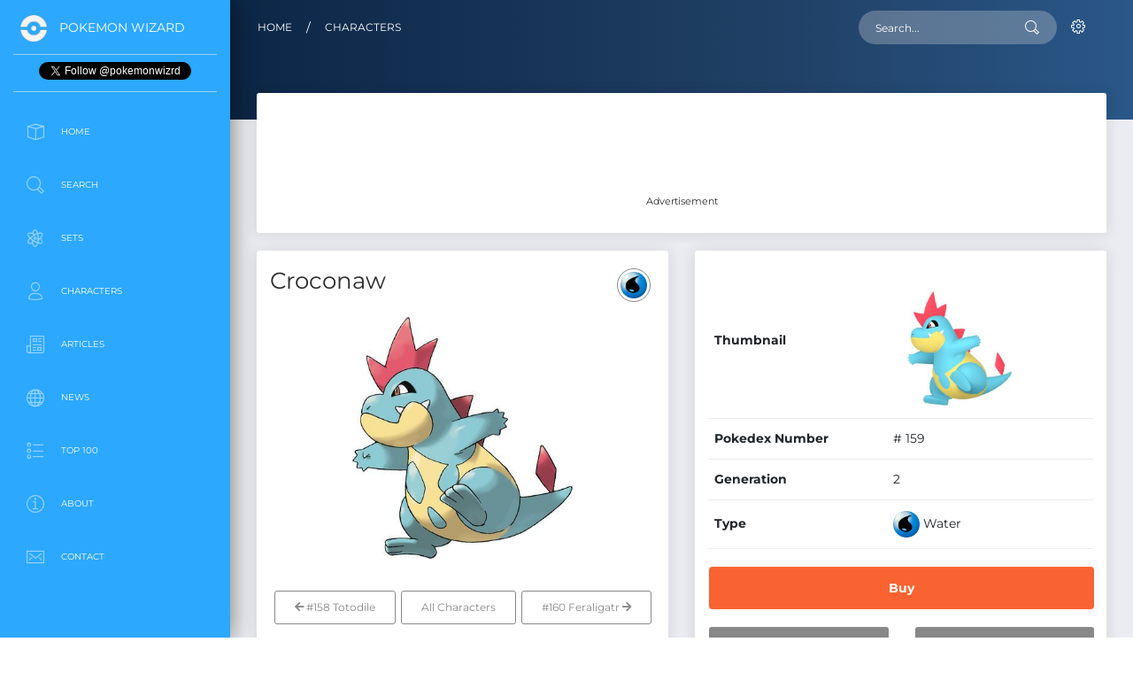

--- FILE ---
content_type: text/html; charset=UTF-8
request_url: https://www.pokemonwizard.com/characters/159/croconaw
body_size: 11916
content:
<!DOCTYPE html>
<html lang="en">

<head>
  <meta charset="utf-8" />
  <link rel="apple-touch-icon" sizes="76x76" href="/assets/img/apple-icon.png">
  <link rel="icon" type="image/png" href="/assets/img/favicon.png">
  <meta http-equiv="X-UA-Compatible" content="IE=edge,chrome=1" />
  <title>
    Croconaw - Pokemon Card Prices & Trends
  </title>
  <meta content='width=device-width, initial-scale=1.0, maximum-scale=1.0, user-scalable=0, shrink-to-fit=no' name='viewport' />
  <meta name="csrf-token" content="WWyBm5cnskR6tgX3k0g9XCaUkQrwWgCshBqKwmOL" />

  <!--     Fonts and icons     -->
<style type="text/css">@font-face {font-family:Montserrat;font-style:normal;font-weight:400;src:url(/cf-fonts/s/montserrat/5.0.16/cyrillic-ext/400/normal.woff2);unicode-range:U+0460-052F,U+1C80-1C88,U+20B4,U+2DE0-2DFF,U+A640-A69F,U+FE2E-FE2F;font-display:swap;}@font-face {font-family:Montserrat;font-style:normal;font-weight:400;src:url(/cf-fonts/s/montserrat/5.0.16/cyrillic/400/normal.woff2);unicode-range:U+0301,U+0400-045F,U+0490-0491,U+04B0-04B1,U+2116;font-display:swap;}@font-face {font-family:Montserrat;font-style:normal;font-weight:400;src:url(/cf-fonts/s/montserrat/5.0.16/latin-ext/400/normal.woff2);unicode-range:U+0100-02AF,U+0304,U+0308,U+0329,U+1E00-1E9F,U+1EF2-1EFF,U+2020,U+20A0-20AB,U+20AD-20CF,U+2113,U+2C60-2C7F,U+A720-A7FF;font-display:swap;}@font-face {font-family:Montserrat;font-style:normal;font-weight:400;src:url(/cf-fonts/s/montserrat/5.0.16/latin/400/normal.woff2);unicode-range:U+0000-00FF,U+0131,U+0152-0153,U+02BB-02BC,U+02C6,U+02DA,U+02DC,U+0304,U+0308,U+0329,U+2000-206F,U+2074,U+20AC,U+2122,U+2191,U+2193,U+2212,U+2215,U+FEFF,U+FFFD;font-display:swap;}@font-face {font-family:Montserrat;font-style:normal;font-weight:400;src:url(/cf-fonts/s/montserrat/5.0.16/vietnamese/400/normal.woff2);unicode-range:U+0102-0103,U+0110-0111,U+0128-0129,U+0168-0169,U+01A0-01A1,U+01AF-01B0,U+0300-0301,U+0303-0304,U+0308-0309,U+0323,U+0329,U+1EA0-1EF9,U+20AB;font-display:swap;}@font-face {font-family:Montserrat;font-style:normal;font-weight:700;src:url(/cf-fonts/s/montserrat/5.0.16/latin-ext/700/normal.woff2);unicode-range:U+0100-02AF,U+0304,U+0308,U+0329,U+1E00-1E9F,U+1EF2-1EFF,U+2020,U+20A0-20AB,U+20AD-20CF,U+2113,U+2C60-2C7F,U+A720-A7FF;font-display:swap;}@font-face {font-family:Montserrat;font-style:normal;font-weight:700;src:url(/cf-fonts/s/montserrat/5.0.16/cyrillic/700/normal.woff2);unicode-range:U+0301,U+0400-045F,U+0490-0491,U+04B0-04B1,U+2116;font-display:swap;}@font-face {font-family:Montserrat;font-style:normal;font-weight:700;src:url(/cf-fonts/s/montserrat/5.0.16/cyrillic-ext/700/normal.woff2);unicode-range:U+0460-052F,U+1C80-1C88,U+20B4,U+2DE0-2DFF,U+A640-A69F,U+FE2E-FE2F;font-display:swap;}@font-face {font-family:Montserrat;font-style:normal;font-weight:700;src:url(/cf-fonts/s/montserrat/5.0.16/latin/700/normal.woff2);unicode-range:U+0000-00FF,U+0131,U+0152-0153,U+02BB-02BC,U+02C6,U+02DA,U+02DC,U+0304,U+0308,U+0329,U+2000-206F,U+2074,U+20AC,U+2122,U+2191,U+2193,U+2212,U+2215,U+FEFF,U+FFFD;font-display:swap;}@font-face {font-family:Montserrat;font-style:normal;font-weight:700;src:url(/cf-fonts/s/montserrat/5.0.16/vietnamese/700/normal.woff2);unicode-range:U+0102-0103,U+0110-0111,U+0128-0129,U+0168-0169,U+01A0-01A1,U+01AF-01B0,U+0300-0301,U+0303-0304,U+0308-0309,U+0323,U+0329,U+1EA0-1EF9,U+20AB;font-display:swap;}@font-face {font-family:Montserrat;font-style:normal;font-weight:200;src:url(/cf-fonts/s/montserrat/5.0.16/cyrillic/200/normal.woff2);unicode-range:U+0301,U+0400-045F,U+0490-0491,U+04B0-04B1,U+2116;font-display:swap;}@font-face {font-family:Montserrat;font-style:normal;font-weight:200;src:url(/cf-fonts/s/montserrat/5.0.16/latin/200/normal.woff2);unicode-range:U+0000-00FF,U+0131,U+0152-0153,U+02BB-02BC,U+02C6,U+02DA,U+02DC,U+0304,U+0308,U+0329,U+2000-206F,U+2074,U+20AC,U+2122,U+2191,U+2193,U+2212,U+2215,U+FEFF,U+FFFD;font-display:swap;}@font-face {font-family:Montserrat;font-style:normal;font-weight:200;src:url(/cf-fonts/s/montserrat/5.0.16/cyrillic-ext/200/normal.woff2);unicode-range:U+0460-052F,U+1C80-1C88,U+20B4,U+2DE0-2DFF,U+A640-A69F,U+FE2E-FE2F;font-display:swap;}@font-face {font-family:Montserrat;font-style:normal;font-weight:200;src:url(/cf-fonts/s/montserrat/5.0.16/latin-ext/200/normal.woff2);unicode-range:U+0100-02AF,U+0304,U+0308,U+0329,U+1E00-1E9F,U+1EF2-1EFF,U+2020,U+20A0-20AB,U+20AD-20CF,U+2113,U+2C60-2C7F,U+A720-A7FF;font-display:swap;}@font-face {font-family:Montserrat;font-style:normal;font-weight:200;src:url(/cf-fonts/s/montserrat/5.0.16/vietnamese/200/normal.woff2);unicode-range:U+0102-0103,U+0110-0111,U+0128-0129,U+0168-0169,U+01A0-01A1,U+01AF-01B0,U+0300-0301,U+0303-0304,U+0308-0309,U+0323,U+0329,U+1EA0-1EF9,U+20AB;font-display:swap;}</style>
<link rel="stylesheet" href="https://use.fontawesome.com/releases/v5.7.1/css/all.css" integrity="sha384-fnmOCqbTlWIlj8LyTjo7mOUStjsKC4pOpQbqyi7RrhN7udi9RwhKkMHpvLbHG9Sr" crossorigin="anonymous">
<!-- CSS Files -->
<link href="/assets/css/bootstrap.min.css" rel="stylesheet" />
<link href="/assets/css/bootstrap-custom.css" rel="stylesheet" />
<link href="/assets/css/now-ui-dashboard.css?v=1.5.0" rel="stylesheet" />
<link rel="stylesheet" type="text/css" href="https://cdn.datatables.net/v/bs4/dt-1.10.24/b-1.7.0/b-colvis-1.7.0/r-2.2.7/datatables.min.css"/>
<link href="/assets/js/plugins/rateit/rateit.css" rel="stylesheet" />

<style>
html {
  scroll-behavior: smooth;
  scrollbar-gutter: stable;
}
.border-heart{
  color: red;
  font-size: 21px;
}
.selected-heart{
  color: red;
  font-size: 22px;
}
ul.dtr-details {
  list-style: none;
}
th.sorting h6 {
  font-size: 1.00em;
}
h2, .h2-header {
    font-size: 1.25em;
    margin-bottom: 10px;
}
.h2-card-title {
    font-size: 1.75em;
    margin-bottom: 10px;
}
.h2-news {
    font-size: .85em;
    margin-bottom:5px;
}
h3, .h3-card-title {
    font-size: 1.75em;
    margin-bottom: 10px;
}
h3, .h3-link {
    font-size: 14px;
    margin-bottom: 10px;
}
h1, .h1-header {
    font-size: 1.85em;
    line-height: 1.15;
    margin-bottom: 10px;
}
.carousel-caption {
    background: rgba(66, 66, 66, 0.7);};
}
.btn-primary, .btn-primary:hover, .btn-primary:active, .btn-primary:visited {
    background-color: #007bff;
}
.mobile-sticky {
    background-color: #ffffff;
}
.inline-ad {
    margin: 0px;
}
.pagination {
  justify-content: center;
}

.font-icon-character-detail {
  text-align: center;
  padding: 0px 0 5px;
  border: 1px solid #e5e5e5;
  border-radius: 0.1875rem;
  margin: 5px 0;
  min-height: 168px;
}

.font-icon-character-detail p {
  margin: 0px auto 0px;
}

.all-icons .font-icon-search-detail {
  text-align: center;
  padding: 0px 0 5px;
  border: 1px solid #e5e5e5;
  border-radius: 0.1875rem;
  margin: 5px 0;
  min-height: 168px;
}
.font-icon-search-detail p {
  margin: 0px auto 0px;
}
.table-responsive {
  overflow-x: hidden;
}
</style>

<!-- Global site tag (gtag.js) - Google Analytics - GA4  -->
<script async src="https://www.googletagmanager.com/gtag/js?id=G-M8XPS5X8XB"></script>
<script>
  window.dataLayer = window.dataLayer || [];
  function gtag(){dataLayer.push(arguments);}
  gtag('js', new Date());
  gtag('config', 'G-M8XPS5X8XB');
</script>

<!-- Google Analytics -->
<script>
window.ga=window.ga||function(){(ga.q=ga.q||[]).push(arguments)};ga.l=+new Date;
ga('create', 'UA-190513260-1', 'auto');
ga('send', 'pageview');
</script>
<script async src='https://www.google-analytics.com/analytics.js'></script>
<!-- End Google Analytics -->

<!-- Clarity -->
<script type="text/javascript">
  (function(c,l,a,r,i,t,y){
      c[a]=c[a]||function(){(c[a].q=c[a].q||[]).push(arguments)};
      t=l.createElement(r);t.async=1;t.src="https://www.clarity.ms/tag/"+i;
      y=l.getElementsByTagName(r)[0];y.parentNode.insertBefore(t,y);
  })(window, document, "clarity", "script", "bsp5tuljmi");
</script>

<script type='text/javascript' src='https://platform-api.sharethis.com/js/sharethis.js#property=681b5bcaeb2dda0012da54fa&product=sop' async='async'></script>
<script async src="https://pagead2.googlesyndication.com/pagead/js/adsbygoogle.js?client=ca-pub-1924395646313068" crossorigin="anonymous"></script>


  <!-- META -->
  <meta name="description" content="Free prices and trends for Croconaw Pokemon cards. A guide to the most and least valuable cards and trends, updated hourly.">
  
  <!-- META OG & TWITTER -->
  <meta property="og:title" content="Croconaw - Pokemon Card Prices & Trends">
  <meta property="og:description" content="Free prices and trends for Croconaw Pokemon cards. A guide to the most and least valuable cards and trends, updated hourly."> 
  <meta property="og:site_name" content="Pokemon Wizard">
  <meta property="og:locale" content="en_US">
  <meta property="og:type" content="website">
  <meta property="og:url" content="https://www.pokemonwizard.com/characters/159/croconaw">
  <meta property="og:image" content="https://www.pokemonwizard.com/uploads/images/characters/croconaw.jpg"> 
  <meta name="twitter:card" content="summary_large_image">
  <meta name="twitter:title" content="Croconaw - Pokemon Card Prices & Trends">
  <meta name="twitter:description" content="Free prices and trends for Croconaw Pokemon cards. A guide to the most and least valuable cards and trends, updated hourly.">
  <meta name="twitter:image" content="https://www.pokemonwizard.com/uploads/images/characters/croconaw.jpg">
  <meta name="twitter:site" content="@PokemonWizrd">

  <link rel="canonical" href="https://www.pokemonwizard.com/characters/159/croconaw"/>

</head>

<body class="">
  <div class="wrapper ">
    
    <div class="sidebar" data-color="blue">
  <div class="logo">
    <a href="/" class="simple-text logo-mini">
      <img src="/assets/pokeball-icon-white-transparent.png" width="30" height="30" style="max-width: 30px;" alt="Pokeball Image">
    </a>
    <a href="/" class="simple-text logo-normal">
      Pokemon Wizard
    </a>
  </div>
  <div class="logo text-center">
    <a href="https://twitter.com/pokemonwizrd?ref_src=footer" class="twitter-follow-button" data-show-count="false">Follow @pokemonwizrd</a><script async src="https://platform.twitter.com/widgets.js" charset="utf-8"></script>
  </div>  
  <div class="sidebar-wrapper" id="sidebar-wrapper">
    <ul class="nav">
      <li class="">
        <a href="/">
          <i class="now-ui-icons design_app"></i>
          <p>Home</p>
        </a>
      </li>
      <li class="">
        <a href="/search">
          <i class="now-ui-icons ui-1_zoom-bold"></i>
          <p>Search</p>
        </a>
      </li>
      <li class="">
        <a href="/sets">
          <i class="now-ui-icons education_atom"></i>
          <p>Sets</p>
        </a>
      </li>
      <!-- 
      <li class="">
        <a href="/products">
          <i class="now-ui-icons objects_planet"></i>
          <p>Products</p>
        </a>
      </li> -->
      <li class="">
        <a href="/characters">
        <i class="now-ui-icons users_single-02"></i>
          <p>Characters</p>
        </a>
      </li>
      <li class="">
        <a href="/articles">
          <i class="now-ui-icons education_paper"></i>
          <p>Articles</p>
        </a>
      </li>
      <li class="">
        <a href="/news">
          <i class="now-ui-icons objects_globe"></i>
          <p>News</p>
        </a>
      </li>
      <li class="">
        <a href="/top-100">
          <i class="now-ui-icons design_bullet-list-67"></i>
          <p>Top 100</p>
        </a>
      </li>
      <!-- 
      <li class="">
        <a href="/coming-soon">
          <i class="now-ui-icons objects_spaceship"></i>
          <p>Coming Soon</p>
        </a>
      </li> -->
      <li class="">
        <a href="/about">
          <i class="now-ui-icons travel_info"></i>
          <p>About</p>
        </a>
      </li>
      <li class="">
        <a href="/contact">
          <i class="now-ui-icons ui-1_email-85"></i>
          <p>Contact</p>
        </a>
      </li>
    </ul>
    <div class="d-none d-sm-block text-center advertisement textad advert w-100" style="margin-top:50px; margin-bottom:0px">
      <!-- Desktop|Sidebar|Banner|1 -->
      <ins class="adsbygoogle"
          style="display:inline-block;width:200px;height:200px"
          data-ad-client="ca-pub-1924395646313068"
          data-ad-slot="3679841661"></ins>
      <script>
          (adsbygoogle = window.adsbygoogle || []).push({});
      </script>
    </div>
  </div>
</div>
    <div class="main-panel" id="main-panel">
      
      <!-- Navbar -->
 <nav class="navbar navbar-expand-lg navbar-transparent  bg-primary  navbar-absolute">
    <div class="container-fluid">
      <div class="navbar-wrapper">
        <div class="navbar-toggle">
          <button type="button" class="navbar-toggler">
            <span class="navbar-toggler-bar bar1"></span>
            <span class="navbar-toggler-bar bar2"></span>
            <span class="navbar-toggler-bar bar3"></span>
          </button>
        </div>
      </div>
            <a class="navbar-brand" href="/">Home</a><div class="mr-3">/</div><a class="navbar-brand" href="/characters">Characters</a>
            <button class="navbar-toggler" type="button" data-toggle="collapse" data-target="#navigation" aria-controls="navigation-index" aria-expanded="false" aria-label="Toggle navigation">
        <span class="navbar-toggler-bar navbar-kebab"></span>
        <span class="navbar-toggler-bar navbar-kebab"></span>
        <span class="navbar-toggler-bar navbar-kebab"></span>
      </button>
      <div class="collapse navbar-collapse justify-content-end" id="navigation">
        <form action="/search" method="GET">
          <input type="hidden" name="_token" value="WWyBm5cnskR6tgX3k0g9XCaUkQrwWgCshBqKwmOL">          <div class="input-group no-border">
            <input type="text" name="cards[query]" value="" class="form-control" placeholder="Search..." autocomplete="off">
            <div class="input-group-append">
              <div class="input-group-text">
                <i class="now-ui-icons ui-1_zoom-bold"></i>
              </div>
            </div>
          </div>
        </form>
        <ul class="navbar-nav">
          <li id="nav-logged-in" class="nav-item dropdown" style="display:none;">
            <a onclick="event.preventDefault();" class="nav-link dropdown-toggle" id="navbarDropdownMenuLink" data-toggle="dropdown" aria-haspopup="true" aria-expanded="false">
              <i class="now-ui-icons users_single-02"></i>
              <p>
                <span class="d-lg-none d-md-block">User Actions</span>
              </p>
            </a>
            <div class="dropdown-menu dropdown-menu-right" aria-labelledby="navbarDropdownMenuLink">
              <a class="dropdown-item" href="/collection">My Collection</a>
              <a class="dropdown-item" href="/favorites">Favorites</a>
              <a class="dropdown-item" href="/profile">Profile</a>
              <a class="dropdown-item" href="https://www.pokemonwizard.com/logout">Sign Out</a>
            </div>
          </li>
          <li id="nav-logged-out" class="nav-item">
            <a class="nav-link" href="https://www.pokemonwizard.com/login">
              <i class="now-ui-icons ui-1_settings-gear-63"></i>
              <p>
                <span class="d-lg-none d-md-block">Account</span>
              </p>
            </a>
          </li>
        </ul>
      </div>
    </div>
  </nav>
      <!-- End Navbar -->      
      <div class="panel-header panel-header-sm">
        
      </div>
      <div class="content">
        <div class="row">
          <div class="col-md-12 advertisement textad advert d-none d-sm-block">
            <div class="card card-chart">
              <div class="card-body all-icons text-center">
                <!-- Character|Body|Leaderboard|1 -->
                <ins class="adsbygoogle"
                    style="display:inline-block;width:728px;height:90px"
                    data-ad-client="ca-pub-1924395646313068"
                    data-ad-slot="5050513798"></ins>
                <script>
                    (adsbygoogle = window.adsbygoogle || []).push({});
                </script>
                <p><small>Advertisement</small></p>
              </div>
            </div>
          </div>
          <div class="col-lg-6">
            <div class="card card-chart">
              <div class="card-header">
                <h5 class="card-category"></h5>
                <h1 class="h1-header">Croconaw</h1>
                <div class="dropdown">
                  <button type="button" class="btn btn-round btn-outline-default dropdown-toggle btn-simple btn-icon no-caret">
                                        <img src="/assets/icons/water.png" alt="Water" style="height:30px;width:30px;">
                                      </button>
                </div>
              </div>
              <div class="card-body">
                <div class="row">
                  <div class="col-md-12 text-center">
                    <img src="/uploads/images/characters/croconaw.jpg" height="275" style="max-height:275px;margin-bottom:25px;" alt="Croconaw">
                  </div>
                </div>
                <!--
                <div class="row">
                  <div class="col-md-12 text-center">
                    <div class="rateit" data-rateit-value="" data-rateit-ispreset="true" data-rateit-step="1" id="rating"></div><span style="margin-left:15px"><small>0 Ratings</small></span>
                    <button type="button" class="btn btn-round btn-outline-default dropdown-toggle btn-simple btn-icon no-caret" style="margin-left:50px">
                    <div class="heart"><i class="far fa-heart border-heart" title="Favorite"> </i></div>
                    </button>
                  </div>
                </div>  -->
                <div class="row">
                  <div class="col-md-12 text-center">
                                        <a href="/characters/158/totodile"><button type="button" class="btn btn-outline-default"><i class="fas fa-arrow-left"></i> #158 Totodile </button></a> 
                                        <a href="/characters"><button type="button" class="btn btn-outline-default ">All Characters</button></a> 
                                        <a href="/characters/160/feraligatr"><button type="button" class="btn btn-outline-default ">#160 Feraligatr <i class="fas fa-arrow-right"></i></button></a> 
                                      </div>
                </div>
              </div>
            </div>
          </div>
          <div class="col-lg-6 col-md-6">
            <div class="card card-chart">
              <div class="card-body">
                <div class="table-full-width table-responsive">
                  <table class="table table-borderless">
                    <tbody>
                      <tr>
                        <td><strong>Thumbnail</strong></td>
                        <td><img class="card-img-top img-fluid" style="height:auto;width:auto;max-height:150px;" height="150" src="/uploads/images/characters/croconaw_thumb.png" alt="Croconaw"></td>
                      </tr>
                      <tr>
                        <td><strong>Pokedex Number</strong></td>
                        <td># 159</td>
                      </tr>
                      <tr>
                        <td><strong>Generation</strong></td>
                        <td>2</td>
                      </tr>
                      <tr>
                        <td><strong>Type</strong></td>
                        <td> 
                           
                                                        <img src="/assets/icons/water.png" alt="Water" style="height:30px;width:30px;"> Water&nbsp;
                                                                              </td>
                      </tr>
                    </tbody>
                  </table>
                </div>
                <div class="row">
                  <div class="col-md-12 text-center">
                  <a href="https://tcgplayer.pxf.io/c/4943755/1830156/21018?subId1=character&subId2=buy_button&subId3=main&sharedid=PokemonWizard&u=https%3A%2F%2Fwww.tcgplayer.com%2Fsearch%2Fall%2Fproduct%3Fq%3DCroconaw&partnerpropertyid=5276702" rel="nofollow" target="_blank" onclick="getOutboundLinkWithQuery('https://www.tcgplayer.com/search/all/product?q=Croconaw', 'character', 'buy_button', 'main'); return false;"><button type="button" class="btn btn-primary btn-lg btn-block font-weight-bold">Buy</button></a>
                  </div>
                </div>  
                <div class="row">
                  <div class="col-md-6 w-50 text-center">
                    <a href="/search?cards[query]=Croconaw"><button type="button" class="btn btn-default btn-block font-weight-bold">Search</button></a>
                  </div>
                  <div class="col-md-6 w-50 text-center">
                    <a href="#browse-section"><button type="button" class="btn btn-default btn-block font-weight-bold">Browse</button></a>
                  </div>
                </div>
              </div>
            </div>
          </div>
        </div>
                        <div class="row">
          <div class="col-md-12">
            <div class="card card-chart">
              <div class="card-header">
                <h2 class="h2-card-title">The 10 Most Valuable Croconaw Pokemon Cards?</h2>
                <p>Want to know the best cards to pull for Croconaw. Here are the top 10 trending and chase cards for Croconaw.</p>
              </div>
              <div class="card-body all-icons">
                <div class="row">
                                <div class="col-md-6 d-none d-sm-block">
                  <div class="card card-chart">
                    <div class="card-header ">
                      <h4 class="card-title"></h4>
                      <div class="dropdown">
                        <button type="button" class="btn btn-round btn-outline-default dropdown-toggle btn-simple btn-icon no-caret">
                        <strong>#1</strong>
                        </button>
                      </div>
                    </div>
                    <div class="card-body ">
                      <div class="row text-center text-md-left">
                        <div class="col-md-4 ">
                          <a href="/cards/84497/croconaw"><img onerror="this.onerror=null;this.src='/assets/img/pokemon-wizard-card-default-image.jpg';" data-src="https://www.pokemonwizard.com/uploads/images/cards/1375/84497-croconaw.jpg" alt="Croconaw" class="img-fluid lozad"></a>
                        </div>
                        <div class="col-md-8">
                          <h4>Croconaw</h4><br>
                          <h5>$21.97 
                                                        <span class="text-success">268.01% <i class="fas fa-arrow-up"></i></span>
                                                      </h5>
                          <a href="https://tcgplayer.pxf.io/c/4943755/1830156/21018?subId1=character&subId2=buy_button&subId3=most_valuable_cards&sharedid=PokemonWizard&u=https%3A%2F%2Fstore.tcgplayer.com%2Fpokemon%2Fexpedition%2Fcroconaw&partnerpropertyid=5276702" rel="nofollow" target="_blank" onclick="getOutboundLink('https://store.tcgplayer.com/pokemon/expedition/croconaw', 'character', 'buy_button', 'most_valuable_cards'); return false;"><button type="button" class="btn btn-primary btn-sm font-weight-bold mb-2">Buy</button></a>
                          <a href="/cards/84497/croconaw">
                          <button type="button" class="btn btn-default btn-simple btn-icon btn-sm">
                              <i class="fas fa-eye"></i>
                          </button>
                          </a>
                          <button type="button" data-card-id="84497" data-set-id="1375" data-quantity="1" data-card-name="Croconaw" class="btn btn-default btn-simple btn-icon btn-sm add-to-collection">
                              <i class="fas fa-plus"></i>
                          </button>
                        </div>
                      </div>
                    </div>
                  </div>
                </div>
                                <div class="col-md-6 d-none d-sm-block">
                  <div class="card card-chart">
                    <div class="card-header ">
                      <h4 class="card-title"></h4>
                      <div class="dropdown">
                        <button type="button" class="btn btn-round btn-outline-default dropdown-toggle btn-simple btn-icon no-caret">
                        <strong>#2</strong>
                        </button>
                      </div>
                    </div>
                    <div class="card-body ">
                      <div class="row text-center text-md-left">
                        <div class="col-md-4 ">
                          <a href="/cards/84578/dark-croconaw"><img onerror="this.onerror=null;this.src='/assets/img/pokemon-wizard-card-default-image.jpg';" data-src="https://www.pokemonwizard.com/uploads/images/cards/1444/84578-dark-croconaw.jpg" alt="Dark Croconaw" class="img-fluid lozad"></a>
                        </div>
                        <div class="col-md-8">
                          <h4>Dark Croconaw</h4><br>
                          <h5>$13.39 
                                                        <span class="text-success">41.69% <i class="fas fa-arrow-up"></i></span>
                                                      </h5>
                          <a href="https://tcgplayer.pxf.io/c/4943755/1830156/21018?subId1=character&subId2=buy_button&subId3=most_valuable_cards&sharedid=PokemonWizard&u=https%3A%2F%2Fstore.tcgplayer.com%2Fpokemon%2Fneo-destiny%2Fdark-croconaw&partnerpropertyid=5276702" rel="nofollow" target="_blank" onclick="getOutboundLink('https://store.tcgplayer.com/pokemon/neo-destiny/dark-croconaw', 'character', 'buy_button', 'most_valuable_cards'); return false;"><button type="button" class="btn btn-primary btn-sm font-weight-bold mb-2">Buy</button></a>
                          <a href="/cards/84578/dark-croconaw">
                          <button type="button" class="btn btn-default btn-simple btn-icon btn-sm">
                              <i class="fas fa-eye"></i>
                          </button>
                          </a>
                          <button type="button" data-card-id="84578" data-set-id="1444" data-quantity="1" data-card-name="Dark Croconaw" class="btn btn-default btn-simple btn-icon btn-sm add-to-collection">
                              <i class="fas fa-plus"></i>
                          </button>
                        </div>
                      </div>
                    </div>
                  </div>
                </div>
                                <div class="col-md-12">
                  <table id="charactermostvaluable" class="table table-striped table-bordered" style="width:100%">
                    <thead>
                      <tr>
                        <th></th>
                        <th style="width:5%"></th>
                        <th><h6>Name</h6></th>
                        <th><h6>Set</h6></th>
                        <th><h6>Rarity</h6></th>
                        <th><h6>Price</h6></th>
                        <th><h6>Trend</h6></th>
                        <th style="min-width:110px"></th>
                        <th></th>
                      </tr>
                    </thead>
                    <tbody>
                                          <tr  class="d-sm-none">
                        <td class="text-center"><strong>1</strong></td>
                        <td class="text-center">
                            <a href="/cards/84497/croconaw"><img onerror="this.onerror=null;this.src='/assets/img/pokemon-wizard-card-default-image.jpg';" data-src="https://www.pokemonwizard.com/uploads/images/cards/1375/84497-croconaw.jpg" alt="Croconaw" class="img-fluid lozad"></a>
                            <strong><a href="/cards/84497/croconaw" class="d-block d-sm-none">Croconaw</a></strong>
                        </td>
                        <td><h3 class="h3-link"><strong><a href="/cards/84497/croconaw">Croconaw</a></strong></h3></td>
                        <td class="text-center"><a href="/sets/1375/expedition">Expedition</a></td>
                        <td class="text-center">Uncommon</td>
                        <td class="text-center"><strong>$21.97</strong></td>
                        <td class="text-center"> 
                          <strong>
                                                    <span class="text-success">268.01% <i class="fas fa-arrow-up"></i></span>
                                                    </strong>
                        </td>
                        <td class="td-actions text-center">
                          <a href="https://tcgplayer.pxf.io/c/4943755/1830156/21018?subId1=character&subId2=buy_button&subId3=most_valuable_cards&sharedid=PokemonWizard&u=https%3A%2F%2Fstore.tcgplayer.com%2Fpokemon%2Fexpedition%2Fcroconaw&partnerpropertyid=5276702" rel="nofollow" target="_blank" onclick="getOutboundLink('https://store.tcgplayer.com/pokemon/expedition/croconaw', 'character', 'buy_button', 'most_valuable_cards'); return false;"><button type="button" class="btn btn-primary btn-sm font-weight-bold">Buy</button></a>
                          <a href="/cards/84497/croconaw"><button type="button" class="btn btn-default btn-simple btn-icon btn-sm">
                              <i class="fas fa-eye"></i>
                          </button></a>
                          <button type="button" data-card-id="84497" data-set-id="1375" data-quantity="1" data-card-name="Croconaw" class="btn btn-default btn-simple btn-icon btn-sm add-to-collection">
                              <i class="fas fa-plus"></i>
                          </button>
                        </td>
                        <td class="text-center"><button type="button" class="btn btn-default btn-simple btn-icon btn-sm"><i class="fas fa-search-plus"></i></button></td>
                      </tr>
                                          <tr  class="d-sm-none">
                        <td class="text-center"><strong>2</strong></td>
                        <td class="text-center">
                            <a href="/cards/84578/dark-croconaw"><img onerror="this.onerror=null;this.src='/assets/img/pokemon-wizard-card-default-image.jpg';" data-src="https://www.pokemonwizard.com/uploads/images/cards/1444/84578-dark-croconaw.jpg" alt="Dark Croconaw" class="img-fluid lozad"></a>
                            <strong><a href="/cards/84578/dark-croconaw" class="d-block d-sm-none">Dark Croconaw</a></strong>
                        </td>
                        <td><h3 class="h3-link"><strong><a href="/cards/84578/dark-croconaw">Dark Croconaw</a></strong></h3></td>
                        <td class="text-center"><a href="/sets/1444/neo-destiny">Neo Destiny</a></td>
                        <td class="text-center">Uncommon</td>
                        <td class="text-center"><strong>$13.39</strong></td>
                        <td class="text-center"> 
                          <strong>
                                                    <span class="text-success">41.69% <i class="fas fa-arrow-up"></i></span>
                                                    </strong>
                        </td>
                        <td class="td-actions text-center">
                          <a href="https://tcgplayer.pxf.io/c/4943755/1830156/21018?subId1=character&subId2=buy_button&subId3=most_valuable_cards&sharedid=PokemonWizard&u=https%3A%2F%2Fstore.tcgplayer.com%2Fpokemon%2Fneo-destiny%2Fdark-croconaw&partnerpropertyid=5276702" rel="nofollow" target="_blank" onclick="getOutboundLink('https://store.tcgplayer.com/pokemon/neo-destiny/dark-croconaw', 'character', 'buy_button', 'most_valuable_cards'); return false;"><button type="button" class="btn btn-primary btn-sm font-weight-bold">Buy</button></a>
                          <a href="/cards/84578/dark-croconaw"><button type="button" class="btn btn-default btn-simple btn-icon btn-sm">
                              <i class="fas fa-eye"></i>
                          </button></a>
                          <button type="button" data-card-id="84578" data-set-id="1444" data-quantity="1" data-card-name="Dark Croconaw" class="btn btn-default btn-simple btn-icon btn-sm add-to-collection">
                              <i class="fas fa-plus"></i>
                          </button>
                        </td>
                        <td class="text-center"><button type="button" class="btn btn-default btn-simple btn-icon btn-sm"><i class="fas fa-search-plus"></i></button></td>
                      </tr>
                                          <tr >
                        <td class="text-center"><strong>3</strong></td>
                        <td class="text-center">
                            <a href="/cards/84495/croconaw-31"><img onerror="this.onerror=null;this.src='/assets/img/pokemon-wizard-card-default-image.jpg';" data-src="https://www.pokemonwizard.com/uploads/images/cards/1396/84495-croconaw-31.jpg" alt="Croconaw (31)" class="img-fluid lozad"></a>
                            <strong><a href="/cards/84495/croconaw-31" class="d-block d-sm-none">Croconaw 31</a></strong>
                        </td>
                        <td><h3 class="h3-link"><strong><a href="/cards/84495/croconaw-31">Croconaw 31</a></strong></h3></td>
                        <td class="text-center"><a href="/sets/1396/neo-genesis">Neo Genesis</a></td>
                        <td class="text-center">Uncommon</td>
                        <td class="text-center"><strong>$2.56</strong></td>
                        <td class="text-center"> 
                          <strong>
                                                    <span class="text-success">143.81% <i class="fas fa-arrow-up"></i></span>
                                                    </strong>
                        </td>
                        <td class="td-actions text-center">
                          <a href="https://tcgplayer.pxf.io/c/4943755/1830156/21018?subId1=character&subId2=buy_button&subId3=most_valuable_cards&sharedid=PokemonWizard&u=https%3A%2F%2Fstore.tcgplayer.com%2Fpokemon%2Fneo-genesis%2Fcroconaw-31&partnerpropertyid=5276702" rel="nofollow" target="_blank" onclick="getOutboundLink('https://store.tcgplayer.com/pokemon/neo-genesis/croconaw-31', 'character', 'buy_button', 'most_valuable_cards'); return false;"><button type="button" class="btn btn-primary btn-sm font-weight-bold">Buy</button></a>
                          <a href="/cards/84495/croconaw-31"><button type="button" class="btn btn-default btn-simple btn-icon btn-sm">
                              <i class="fas fa-eye"></i>
                          </button></a>
                          <button type="button" data-card-id="84495" data-set-id="1396" data-quantity="1" data-card-name="Croconaw 31" class="btn btn-default btn-simple btn-icon btn-sm add-to-collection">
                              <i class="fas fa-plus"></i>
                          </button>
                        </td>
                        <td class="text-center"><button type="button" class="btn btn-default btn-simple btn-icon btn-sm"><i class="fas fa-search-plus"></i></button></td>
                      </tr>
                      
                   
                    </tbody>
                  </table>
                </div>
            </div>
          </div>
        </div>
                        <div class="row" id="browse-section">
          <div class="col-lg-12">
            <div class="card card-chart">
              <div class="card-body tab-content" id="pills-tabContent">
                <nav class="navbar sticky-top navbar-expand-md navbar-dark bg-dark">
                  <span class="navbar-brand mb-0 h1">Browse Croconaw Cards</span>
                  <ul class="nav navbar-nav ml-auto nav-pills justify-content-end" id="pills-tab" role="tablist">
                    <li class="nav-item" role="presentation">
                      <a class="nav-link active" id="pills-list-tab" data-toggle="pill" href="#pills-list" role="tab" aria-controls="pills-list" aria-selected="true">List</a>
                    </li>
                    <li class="nav-item" role="presentation">
                      <a class="nav-link" id="pills-grid-tab" data-toggle="pill" href="#pills-grid" role="tab" aria-controls="pills-grid" aria-selected="false">Grid</a>
                    </li>
                  </ul>
                </nav>
                <div class="tab-pane fade show active" id="pills-list" role="tabpanel" aria-labelledby="pills-list-tab">
                  <table id="charactercards" class="table table-striped table-bordered" style="width:100%">
                    <thead>
                      <tr>
                        <th style="width:10%"></th>
                        <th style="width:25%"><h6>Name</h6></th>
                        <th><h6>Set</h6></th>
                        <th><h6>Rarity</h6></th>
                        <th><h6>Price</h6></th>
                        <th><h6>Trend</h6></th>
                        <th style="min-width:110px"></th>
                        <th></th>
                      </tr>
                    </thead>
                    <tbody>
                    
                                                              <tr>
                        <td>
                          <a href="/cards/84497/croconaw"><img onerror="this.onerror=null;this.src='/assets/img/pokemon-wizard-card-default-image.jpg';" data-src="https://tcgplayer-cdn.tcgplayer.com/product/84497_200w.jpg" alt="Croconaw" class="img-fluid lozad"></a>
                          <strong><a href="/cards/84497/croconaw" class="d-block d-sm-none">Croconaw</a></strong>
                        </td>
                        <td><strong><a href="/cards/84497/croconaw">Croconaw</a></strong></td>
                        <td><a href="/sets/1375/expedition">Expedition</a></td> 
                        <td>Uncommon</td>
                        <td><strong>21.97</strong></td>
                        <td>
                          <strong>
                                                    <span class="text-success">4.07% <i class="fas fa-arrow-up"></i></span>
                                                    </strong>
                        </td> 
                        <td class="td-actions text-center">
                          <a href="https://tcgplayer.pxf.io/c/4943755/1830156/21018?subId1=character&subId2=buy_button&subId3=character_cards&sharedid=PokemonWizard&u=https%3A%2F%2Fstore.tcgplayer.com%2Fpokemon%2Fexpedition%2Fcroconaw&partnerpropertyid=5276702" rel="nofollow" target="_blank" onclick="getOutboundLink('https://store.tcgplayer.com/pokemon/expedition/croconaw', 'character', 'buy_button', 'character_cards'); return false;"><button type="button" class="btn btn-primary btn-sm font-weight-bold">Buy</button></a>
                          <a href="/cards/84497/croconaw"><button type="button" class="btn btn-default btn-simple btn-icon btn-sm">
                              <i class="fas fa-eye"></i>
                          </button></a>
                          <button type="button" data-card-id="84497" data-set-id="1375" data-quantity="1" data-card-name="Croconaw" class="btn btn-default btn-simple btn-icon btn-sm add-to-collection">
                              <i class="fas fa-plus"></i>
                          </button>
                        </td>
                        <td><button type="button" class="btn btn-default btn-simple btn-icon btn-sm"><i class="fas fa-search-plus"></i></button></td>
                      </tr>
                                                                                      <tr>
                        <td>
                          <a href="/cards/84578/dark-croconaw"><img onerror="this.onerror=null;this.src='/assets/img/pokemon-wizard-card-default-image.jpg';" data-src="https://tcgplayer-cdn.tcgplayer.com/product/84578_200w.jpg" alt="Dark Croconaw" class="img-fluid lozad"></a>
                          <strong><a href="/cards/84578/dark-croconaw" class="d-block d-sm-none">Dark Croconaw</a></strong>
                        </td>
                        <td><strong><a href="/cards/84578/dark-croconaw">Dark Croconaw</a></strong></td>
                        <td><a href="/sets/1444/neo-destiny">Neo Destiny</a></td> 
                        <td>Uncommon</td>
                        <td><strong>13.39</strong></td>
                        <td>
                          <strong>
                                                    <span class="text-danger">-0.81% <i class="fas fa-arrow-down"></i> </span>
                                                    </strong>
                        </td> 
                        <td class="td-actions text-center">
                          <a href="https://tcgplayer.pxf.io/c/4943755/1830156/21018?subId1=character&subId2=buy_button&subId3=character_cards&sharedid=PokemonWizard&u=https%3A%2F%2Fstore.tcgplayer.com%2Fpokemon%2Fneo-destiny%2Fdark-croconaw&partnerpropertyid=5276702" rel="nofollow" target="_blank" onclick="getOutboundLink('https://store.tcgplayer.com/pokemon/neo-destiny/dark-croconaw', 'character', 'buy_button', 'character_cards'); return false;"><button type="button" class="btn btn-primary btn-sm font-weight-bold">Buy</button></a>
                          <a href="/cards/84578/dark-croconaw"><button type="button" class="btn btn-default btn-simple btn-icon btn-sm">
                              <i class="fas fa-eye"></i>
                          </button></a>
                          <button type="button" data-card-id="84578" data-set-id="1444" data-quantity="1" data-card-name="Dark Croconaw" class="btn btn-default btn-simple btn-icon btn-sm add-to-collection">
                              <i class="fas fa-plus"></i>
                          </button>
                        </td>
                        <td><button type="button" class="btn btn-default btn-simple btn-icon btn-sm"><i class="fas fa-search-plus"></i></button></td>
                      </tr>
                                                                                      <tr>
                        <td>
                          <a href="/cards/84495/croconaw-31"><img onerror="this.onerror=null;this.src='/assets/img/pokemon-wizard-card-default-image.jpg';" data-src="https://tcgplayer-cdn.tcgplayer.com/product/84495_200w.jpg" alt="Croconaw (31)" class="img-fluid lozad"></a>
                          <strong><a href="/cards/84495/croconaw-31" class="d-block d-sm-none">Croconaw 31</a></strong>
                        </td>
                        <td><strong><a href="/cards/84495/croconaw-31">Croconaw 31</a></strong></td>
                        <td><a href="/sets/1396/neo-genesis">Neo Genesis</a></td> 
                        <td>Uncommon</td>
                        <td><strong>2.56</strong></td>
                        <td>
                          <strong>
                                                    <span class="text-danger">-0.39% <i class="fas fa-arrow-down"></i> </span>
                                                    </strong>
                        </td> 
                        <td class="td-actions text-center">
                          <a href="https://tcgplayer.pxf.io/c/4943755/1830156/21018?subId1=character&subId2=buy_button&subId3=character_cards&sharedid=PokemonWizard&u=https%3A%2F%2Fstore.tcgplayer.com%2Fpokemon%2Fneo-genesis%2Fcroconaw-31&partnerpropertyid=5276702" rel="nofollow" target="_blank" onclick="getOutboundLink('https://store.tcgplayer.com/pokemon/neo-genesis/croconaw-31', 'character', 'buy_button', 'character_cards'); return false;"><button type="button" class="btn btn-primary btn-sm font-weight-bold">Buy</button></a>
                          <a href="/cards/84495/croconaw-31"><button type="button" class="btn btn-default btn-simple btn-icon btn-sm">
                              <i class="fas fa-eye"></i>
                          </button></a>
                          <button type="button" data-card-id="84495" data-set-id="1396" data-quantity="1" data-card-name="Croconaw 31" class="btn btn-default btn-simple btn-icon btn-sm add-to-collection">
                              <i class="fas fa-plus"></i>
                          </button>
                        </td>
                        <td><button type="button" class="btn btn-default btn-simple btn-icon btn-sm"><i class="fas fa-search-plus"></i></button></td>
                      </tr>
                                                                                      <tr>
                        <td>
                          <a href="/cards/84504/croconaw-delta-species"><img onerror="this.onerror=null;this.src='/assets/img/pokemon-wizard-card-default-image.jpg';" data-src="https://tcgplayer-cdn.tcgplayer.com/product/84504_200w.jpg" alt="Croconaw (Delta Species)" class="img-fluid lozad"></a>
                          <strong><a href="/cards/84504/croconaw-delta-species" class="d-block d-sm-none">Croconaw Delta Species</a></strong>
                        </td>
                        <td><strong><a href="/cards/84504/croconaw-delta-species">Croconaw Delta Species</a></strong></td>
                        <td><a href="/sets/1411/dragon-frontiers">Dragon Frontiers</a></td> 
                        <td>Uncommon</td>
                        <td><strong>1.94</strong></td>
                        <td>
                          <strong>
                                                    <span class="text-success">1.57% <i class="fas fa-arrow-up"></i></span>
                                                    </strong>
                        </td> 
                        <td class="td-actions text-center">
                          <a href="https://tcgplayer.pxf.io/c/4943755/1830156/21018?subId1=character&subId2=buy_button&subId3=character_cards&sharedid=PokemonWizard&u=https%3A%2F%2Fstore.tcgplayer.com%2Fpokemon%2Fdragon-frontiers%2Fcroconaw-delta-species&partnerpropertyid=5276702" rel="nofollow" target="_blank" onclick="getOutboundLink('https://store.tcgplayer.com/pokemon/dragon-frontiers/croconaw-delta-species', 'character', 'buy_button', 'character_cards'); return false;"><button type="button" class="btn btn-primary btn-sm font-weight-bold">Buy</button></a>
                          <a href="/cards/84504/croconaw-delta-species"><button type="button" class="btn btn-default btn-simple btn-icon btn-sm">
                              <i class="fas fa-eye"></i>
                          </button></a>
                          <button type="button" data-card-id="84504" data-set-id="1411" data-quantity="1" data-card-name="Croconaw Delta Species" class="btn btn-default btn-simple btn-icon btn-sm add-to-collection">
                              <i class="fas fa-plus"></i>
                          </button>
                        </td>
                        <td><button type="button" class="btn btn-default btn-simple btn-icon btn-sm"><i class="fas fa-search-plus"></i></button></td>
                      </tr>
                                                                                      <tr>
                        <td>
                          <a href="/cards/84501/croconaw-13"><img onerror="this.onerror=null;this.src='/assets/img/pokemon-wizard-card-default-image.jpg';" data-src="https://tcgplayer-cdn.tcgplayer.com/product/84501_200w.jpg" alt="Croconaw (#13)" class="img-fluid lozad"></a>
                          <strong><a href="/cards/84501/croconaw-13" class="d-block d-sm-none">Croconaw 13</a></strong>
                        </td>
                        <td><strong><a href="/cards/84501/croconaw-13">Croconaw 13</a></strong></td>
                        <td><a href="/sets/1540/hgss-trainer-kit-gyarados-raichu">HGSS Trainer Kit: Gyarados &amp; Raichu</a></td> 
                        <td>Common</td>
                        <td><strong>1.81</strong></td>
                        <td>
                          <strong>
                                                    <span class="text-success">22.30% <i class="fas fa-arrow-up"></i></span>
                                                    </strong>
                        </td> 
                        <td class="td-actions text-center">
                          <a href="https://tcgplayer.pxf.io/c/4943755/1830156/21018?subId1=character&subId2=buy_button&subId3=character_cards&sharedid=PokemonWizard&u=https%3A%2F%2Fstore.tcgplayer.com%2Fpokemon%2Fhgss-trainer-kit-gyarados-and-raichu%2Fcroconaw-13&partnerpropertyid=5276702" rel="nofollow" target="_blank" onclick="getOutboundLink('https://store.tcgplayer.com/pokemon/hgss-trainer-kit-gyarados-and-raichu/croconaw-13', 'character', 'buy_button', 'character_cards'); return false;"><button type="button" class="btn btn-primary btn-sm font-weight-bold">Buy</button></a>
                          <a href="/cards/84501/croconaw-13"><button type="button" class="btn btn-default btn-simple btn-icon btn-sm">
                              <i class="fas fa-eye"></i>
                          </button></a>
                          <button type="button" data-card-id="84501" data-set-id="1540" data-quantity="1" data-card-name="Croconaw 13" class="btn btn-default btn-simple btn-icon btn-sm add-to-collection">
                              <i class="fas fa-plus"></i>
                          </button>
                        </td>
                        <td><button type="button" class="btn btn-default btn-simple btn-icon btn-sm"><i class="fas fa-search-plus"></i></button></td>
                      </tr>
                                                                                      <tr>
                        <td>
                          <a href="/cards/84499/croconaw"><img onerror="this.onerror=null;this.src='/assets/img/pokemon-wizard-card-default-image.jpg';" data-src="https://tcgplayer-cdn.tcgplayer.com/product/84499_200w.jpg" alt="Croconaw" class="img-fluid lozad"></a>
                          <strong><a href="/cards/84499/croconaw" class="d-block d-sm-none">Croconaw</a></strong>
                        </td>
                        <td><strong><a href="/cards/84499/croconaw">Croconaw</a></strong></td>
                        <td><a href="/sets/1368/mysterious-treasures">Mysterious Treasures</a></td> 
                        <td>Uncommon</td>
                        <td><strong>1.58</strong></td>
                        <td>
                          <strong>
                                                    <span class="text-danger">-1.86% <i class="fas fa-arrow-down"></i> </span>
                                                    </strong>
                        </td> 
                        <td class="td-actions text-center">
                          <a href="https://tcgplayer.pxf.io/c/4943755/1830156/21018?subId1=character&subId2=buy_button&subId3=character_cards&sharedid=PokemonWizard&u=https%3A%2F%2Fstore.tcgplayer.com%2Fpokemon%2Fmysterious-treasures%2Fcroconaw&partnerpropertyid=5276702" rel="nofollow" target="_blank" onclick="getOutboundLink('https://store.tcgplayer.com/pokemon/mysterious-treasures/croconaw', 'character', 'buy_button', 'character_cards'); return false;"><button type="button" class="btn btn-primary btn-sm font-weight-bold">Buy</button></a>
                          <a href="/cards/84499/croconaw"><button type="button" class="btn btn-default btn-simple btn-icon btn-sm">
                              <i class="fas fa-eye"></i>
                          </button></a>
                          <button type="button" data-card-id="84499" data-set-id="1368" data-quantity="1" data-card-name="Croconaw" class="btn btn-default btn-simple btn-icon btn-sm add-to-collection">
                              <i class="fas fa-plus"></i>
                          </button>
                        </td>
                        <td><button type="button" class="btn btn-default btn-simple btn-icon btn-sm"><i class="fas fa-search-plus"></i></button></td>
                      </tr>
                                                                                      <tr>
                        <td>
                          <a href="/cards/84498/croconaw"><img onerror="this.onerror=null;this.src='/assets/img/pokemon-wizard-card-default-image.jpg';" data-src="https://tcgplayer-cdn.tcgplayer.com/product/84498_200w.jpg" alt="Croconaw" class="img-fluid lozad"></a>
                          <strong><a href="/cards/84498/croconaw" class="d-block d-sm-none">Croconaw</a></strong>
                        </td>
                        <td><strong><a href="/cards/84498/croconaw">Croconaw</a></strong></td>
                        <td><a href="/sets/1398/unseen-forces">Unseen Forces</a></td> 
                        <td>Uncommon</td>
                        <td><strong>1.44</strong></td>
                        <td>
                          <strong>
                                                    <span class="text-success">19.01% <i class="fas fa-arrow-up"></i></span>
                                                    </strong>
                        </td> 
                        <td class="td-actions text-center">
                          <a href="https://tcgplayer.pxf.io/c/4943755/1830156/21018?subId1=character&subId2=buy_button&subId3=character_cards&sharedid=PokemonWizard&u=https%3A%2F%2Fstore.tcgplayer.com%2Fpokemon%2Funseen-forces%2Fcroconaw&partnerpropertyid=5276702" rel="nofollow" target="_blank" onclick="getOutboundLink('https://store.tcgplayer.com/pokemon/unseen-forces/croconaw', 'character', 'buy_button', 'character_cards'); return false;"><button type="button" class="btn btn-primary btn-sm font-weight-bold">Buy</button></a>
                          <a href="/cards/84498/croconaw"><button type="button" class="btn btn-default btn-simple btn-icon btn-sm">
                              <i class="fas fa-eye"></i>
                          </button></a>
                          <button type="button" data-card-id="84498" data-set-id="1398" data-quantity="1" data-card-name="Croconaw" class="btn btn-default btn-simple btn-icon btn-sm add-to-collection">
                              <i class="fas fa-plus"></i>
                          </button>
                        </td>
                        <td><button type="button" class="btn btn-default btn-simple btn-icon btn-sm"><i class="fas fa-search-plus"></i></button></td>
                      </tr>
                                                                                      <tr>
                        <td>
                          <a href="/cards/84502/croconaw-17"><img onerror="this.onerror=null;this.src='/assets/img/pokemon-wizard-card-default-image.jpg';" data-src="https://tcgplayer-cdn.tcgplayer.com/product/84502_200w.jpg" alt="Croconaw (#17)" class="img-fluid lozad"></a>
                          <strong><a href="/cards/84502/croconaw-17" class="d-block d-sm-none">Croconaw 17</a></strong>
                        </td>
                        <td><strong><a href="/cards/84502/croconaw-17">Croconaw 17</a></strong></td>
                        <td><a href="/sets/1540/hgss-trainer-kit-gyarados-raichu">HGSS Trainer Kit: Gyarados &amp; Raichu</a></td> 
                        <td>Common</td>
                        <td><strong>1.30</strong></td>
                        <td>
                          <strong>
                                                    <span class="text-success">3.17% <i class="fas fa-arrow-up"></i></span>
                                                    </strong>
                        </td> 
                        <td class="td-actions text-center">
                          <a href="https://tcgplayer.pxf.io/c/4943755/1830156/21018?subId1=character&subId2=buy_button&subId3=character_cards&sharedid=PokemonWizard&u=https%3A%2F%2Fstore.tcgplayer.com%2Fpokemon%2Fhgss-trainer-kit-gyarados-and-raichu%2Fcroconaw-17&partnerpropertyid=5276702" rel="nofollow" target="_blank" onclick="getOutboundLink('https://store.tcgplayer.com/pokemon/hgss-trainer-kit-gyarados-and-raichu/croconaw-17', 'character', 'buy_button', 'character_cards'); return false;"><button type="button" class="btn btn-primary btn-sm font-weight-bold">Buy</button></a>
                          <a href="/cards/84502/croconaw-17"><button type="button" class="btn btn-default btn-simple btn-icon btn-sm">
                              <i class="fas fa-eye"></i>
                          </button></a>
                          <button type="button" data-card-id="84502" data-set-id="1540" data-quantity="1" data-card-name="Croconaw 17" class="btn btn-default btn-simple btn-icon btn-sm add-to-collection">
                              <i class="fas fa-plus"></i>
                          </button>
                        </td>
                        <td><button type="button" class="btn btn-default btn-simple btn-icon btn-sm"><i class="fas fa-search-plus"></i></button></td>
                      </tr>
                                                                                      <tr>
                        <td>
                          <a href="/cards/84496/croconaw-32"><img onerror="this.onerror=null;this.src='/assets/img/pokemon-wizard-card-default-image.jpg';" data-src="https://tcgplayer-cdn.tcgplayer.com/product/84496_200w.jpg" alt="Croconaw (32)" class="img-fluid lozad"></a>
                          <strong><a href="/cards/84496/croconaw-32" class="d-block d-sm-none">Croconaw 32</a></strong>
                        </td>
                        <td><strong><a href="/cards/84496/croconaw-32">Croconaw 32</a></strong></td>
                        <td><a href="/sets/1396/neo-genesis">Neo Genesis</a></td> 
                        <td>Uncommon</td>
                        <td><strong>1.23</strong></td>
                        <td>
                          <strong>
                                                    <span class="text-success">3.36% <i class="fas fa-arrow-up"></i></span>
                                                    </strong>
                        </td> 
                        <td class="td-actions text-center">
                          <a href="https://tcgplayer.pxf.io/c/4943755/1830156/21018?subId1=character&subId2=buy_button&subId3=character_cards&sharedid=PokemonWizard&u=https%3A%2F%2Fstore.tcgplayer.com%2Fpokemon%2Fneo-genesis%2Fcroconaw-32&partnerpropertyid=5276702" rel="nofollow" target="_blank" onclick="getOutboundLink('https://store.tcgplayer.com/pokemon/neo-genesis/croconaw-32', 'character', 'buy_button', 'character_cards'); return false;"><button type="button" class="btn btn-primary btn-sm font-weight-bold">Buy</button></a>
                          <a href="/cards/84496/croconaw-32"><button type="button" class="btn btn-default btn-simple btn-icon btn-sm">
                              <i class="fas fa-eye"></i>
                          </button></a>
                          <button type="button" data-card-id="84496" data-set-id="1396" data-quantity="1" data-card-name="Croconaw 32" class="btn btn-default btn-simple btn-icon btn-sm add-to-collection">
                              <i class="fas fa-plus"></i>
                          </button>
                        </td>
                        <td><button type="button" class="btn btn-default btn-simple btn-icon btn-sm"><i class="fas fa-search-plus"></i></button></td>
                      </tr>
                                                                                      <tr>
                        <td>
                          <a href="/cards/84500/croconaw"><img onerror="this.onerror=null;this.src='/assets/img/pokemon-wizard-card-default-image.jpg';" data-src="https://tcgplayer-cdn.tcgplayer.com/product/84500_200w.jpg" alt="Croconaw" class="img-fluid lozad"></a>
                          <strong><a href="/cards/84500/croconaw" class="d-block d-sm-none">Croconaw</a></strong>
                        </td>
                        <td><strong><a href="/cards/84500/croconaw">Croconaw</a></strong></td>
                        <td><a href="/sets/1402/heartgold-soulsilver">HeartGold SoulSilver</a></td> 
                        <td>Uncommon</td>
                        <td><strong>1.11</strong></td>
                        <td>
                          <strong>
                                                    <span class="text-danger">-1.77% <i class="fas fa-arrow-down"></i> </span>
                                                    </strong>
                        </td> 
                        <td class="td-actions text-center">
                          <a href="https://tcgplayer.pxf.io/c/4943755/1830156/21018?subId1=character&subId2=buy_button&subId3=character_cards&sharedid=PokemonWizard&u=https%3A%2F%2Fstore.tcgplayer.com%2Fpokemon%2Fheartgold-soulsilver%2Fcroconaw&partnerpropertyid=5276702" rel="nofollow" target="_blank" onclick="getOutboundLink('https://store.tcgplayer.com/pokemon/heartgold-soulsilver/croconaw', 'character', 'buy_button', 'character_cards'); return false;"><button type="button" class="btn btn-primary btn-sm font-weight-bold">Buy</button></a>
                          <a href="/cards/84500/croconaw"><button type="button" class="btn btn-default btn-simple btn-icon btn-sm">
                              <i class="fas fa-eye"></i>
                          </button></a>
                          <button type="button" data-card-id="84500" data-set-id="1402" data-quantity="1" data-card-name="Croconaw" class="btn btn-default btn-simple btn-icon btn-sm add-to-collection">
                              <i class="fas fa-plus"></i>
                          </button>
                        </td>
                        <td><button type="button" class="btn btn-default btn-simple btn-icon btn-sm"><i class="fas fa-search-plus"></i></button></td>
                      </tr>
                                                                                      <tr>
                        <td>
                          <a href="/cards/175385/croconaw"><img onerror="this.onerror=null;this.src='/assets/img/pokemon-wizard-card-default-image.jpg';" data-src="https://tcgplayer-cdn.tcgplayer.com/product/175385_200w.jpg" alt="Croconaw" class="img-fluid lozad"></a>
                          <strong><a href="/cards/175385/croconaw" class="d-block d-sm-none">Croconaw</a></strong>
                        </td>
                        <td><strong><a href="/cards/175385/croconaw">Croconaw</a></strong></td>
                        <td><a href="/sets/2295/dragon-majesty">Dragon Majesty</a></td> 
                        <td>Common</td>
                        <td><strong>0.89</strong></td>
                        <td>
                          <strong>
                                                    <span class="text-success">1.14% <i class="fas fa-arrow-up"></i></span>
                                                    </strong>
                        </td> 
                        <td class="td-actions text-center">
                          <a href="https://tcgplayer.pxf.io/c/4943755/1830156/21018?subId1=character&subId2=buy_button&subId3=character_cards&sharedid=PokemonWizard&u=https%3A%2F%2Fstore.tcgplayer.com%2Fpokemon%2Fdragon-majesty%2Fcroconaw&partnerpropertyid=5276702" rel="nofollow" target="_blank" onclick="getOutboundLink('https://store.tcgplayer.com/pokemon/dragon-majesty/croconaw', 'character', 'buy_button', 'character_cards'); return false;"><button type="button" class="btn btn-primary btn-sm font-weight-bold">Buy</button></a>
                          <a href="/cards/175385/croconaw"><button type="button" class="btn btn-default btn-simple btn-icon btn-sm">
                              <i class="fas fa-eye"></i>
                          </button></a>
                          <button type="button" data-card-id="175385" data-set-id="2295" data-quantity="1" data-card-name="Croconaw" class="btn btn-default btn-simple btn-icon btn-sm add-to-collection">
                              <i class="fas fa-plus"></i>
                          </button>
                        </td>
                        <td><button type="button" class="btn btn-default btn-simple btn-icon btn-sm"><i class="fas fa-search-plus"></i></button></td>
                      </tr>
                                                                                      <tr>
                        <td>
                          <a href="/cards/84503/croconaw"><img onerror="this.onerror=null;this.src='/assets/img/pokemon-wizard-card-default-image.jpg';" data-src="https://tcgplayer-cdn.tcgplayer.com/product/84503_200w.jpg" alt="Croconaw" class="img-fluid lozad"></a>
                          <strong><a href="/cards/84503/croconaw" class="d-block d-sm-none">Croconaw</a></strong>
                        </td>
                        <td><strong><a href="/cards/84503/croconaw">Croconaw</a></strong></td>
                        <td><a href="/sets/1415/call-of-legends">Call of Legends</a></td> 
                        <td>Uncommon</td>
                        <td><strong>0.64</strong></td>
                        <td>
                          <strong>
                                                    <span class="text-success">1.59% <i class="fas fa-arrow-up"></i></span>
                                                    </strong>
                        </td> 
                        <td class="td-actions text-center">
                          <a href="https://tcgplayer.pxf.io/c/4943755/1830156/21018?subId1=character&subId2=buy_button&subId3=character_cards&sharedid=PokemonWizard&u=https%3A%2F%2Fstore.tcgplayer.com%2Fpokemon%2Fcall-of-legends%2Fcroconaw&partnerpropertyid=5276702" rel="nofollow" target="_blank" onclick="getOutboundLink('https://store.tcgplayer.com/pokemon/call-of-legends/croconaw', 'character', 'buy_button', 'character_cards'); return false;"><button type="button" class="btn btn-primary btn-sm font-weight-bold">Buy</button></a>
                          <a href="/cards/84503/croconaw"><button type="button" class="btn btn-default btn-simple btn-icon btn-sm">
                              <i class="fas fa-eye"></i>
                          </button></a>
                          <button type="button" data-card-id="84503" data-set-id="1415" data-quantity="1" data-card-name="Croconaw" class="btn btn-default btn-simple btn-icon btn-sm add-to-collection">
                              <i class="fas fa-plus"></i>
                          </button>
                        </td>
                        <td><button type="button" class="btn btn-default btn-simple btn-icon btn-sm"><i class="fas fa-search-plus"></i></button></td>
                      </tr>
                                                                                      <tr>
                        <td>
                          <a href="/cards/146672/croconaw"><img onerror="this.onerror=null;this.src='/assets/img/pokemon-wizard-card-default-image.jpg';" data-src="https://tcgplayer-cdn.tcgplayer.com/product/146672_200w.jpg" alt="Croconaw" class="img-fluid lozad"></a>
                          <strong><a href="/cards/146672/croconaw" class="d-block d-sm-none">Croconaw</a></strong>
                        </td>
                        <td><strong><a href="/cards/146672/croconaw">Croconaw</a></strong></td>
                        <td><a href="/sets/2054/shining-legends">Shining Legends</a></td> 
                        <td>Common</td>
                        <td><strong>0.48</strong></td>
                        <td>
                          <strong>
                                                    <span class="text-success">2.13% <i class="fas fa-arrow-up"></i></span>
                                                    </strong>
                        </td> 
                        <td class="td-actions text-center">
                          <a href="https://tcgplayer.pxf.io/c/4943755/1830156/21018?subId1=character&subId2=buy_button&subId3=character_cards&sharedid=PokemonWizard&u=https%3A%2F%2Fstore.tcgplayer.com%2Fpokemon%2Fshining-legends%2Fcroconaw&partnerpropertyid=5276702" rel="nofollow" target="_blank" onclick="getOutboundLink('https://store.tcgplayer.com/pokemon/shining-legends/croconaw', 'character', 'buy_button', 'character_cards'); return false;"><button type="button" class="btn btn-primary btn-sm font-weight-bold">Buy</button></a>
                          <a href="/cards/146672/croconaw"><button type="button" class="btn btn-default btn-simple btn-icon btn-sm">
                              <i class="fas fa-eye"></i>
                          </button></a>
                          <button type="button" data-card-id="146672" data-set-id="2054" data-quantity="1" data-card-name="Croconaw" class="btn btn-default btn-simple btn-icon btn-sm add-to-collection">
                              <i class="fas fa-plus"></i>
                          </button>
                        </td>
                        <td><button type="button" class="btn btn-default btn-simple btn-icon btn-sm"><i class="fas fa-search-plus"></i></button></td>
                      </tr>
                                                                                      <tr>
                        <td>
                          <a href="/cards/94149/croconaw"><img onerror="this.onerror=null;this.src='/assets/img/pokemon-wizard-card-default-image.jpg';" data-src="https://tcgplayer-cdn.tcgplayer.com/product/94149_200w.jpg" alt="Croconaw" class="img-fluid lozad"></a>
                          <strong><a href="/cards/94149/croconaw" class="d-block d-sm-none">Croconaw</a></strong>
                        </td>
                        <td><strong><a href="/cards/94149/croconaw">Croconaw</a></strong></td>
                        <td><a href="/sets/1494/phantom-forces">Phantom Forces</a></td> 
                        <td>Uncommon</td>
                        <td><strong>0.43</strong></td>
                        <td>
                          <strong>
                                                    <span class="text-danger">-2.27% <i class="fas fa-arrow-down"></i> </span>
                                                    </strong>
                        </td> 
                        <td class="td-actions text-center">
                          <a href="https://tcgplayer.pxf.io/c/4943755/1830156/21018?subId1=character&subId2=buy_button&subId3=character_cards&sharedid=PokemonWizard&u=https%3A%2F%2Fstore.tcgplayer.com%2Fpokemon%2Fxy-phantom-forces%2Fcroconaw&partnerpropertyid=5276702" rel="nofollow" target="_blank" onclick="getOutboundLink('https://store.tcgplayer.com/pokemon/xy-phantom-forces/croconaw', 'character', 'buy_button', 'character_cards'); return false;"><button type="button" class="btn btn-primary btn-sm font-weight-bold">Buy</button></a>
                          <a href="/cards/94149/croconaw"><button type="button" class="btn btn-default btn-simple btn-icon btn-sm">
                              <i class="fas fa-eye"></i>
                          </button></a>
                          <button type="button" data-card-id="94149" data-set-id="1494" data-quantity="1" data-card-name="Croconaw" class="btn btn-default btn-simple btn-icon btn-sm add-to-collection">
                              <i class="fas fa-plus"></i>
                          </button>
                        </td>
                        <td><button type="button" class="btn btn-default btn-simple btn-icon btn-sm"><i class="fas fa-search-plus"></i></button></td>
                      </tr>
                                                                                      <tr>
                        <td>
                          <a href="/cards/542784/croconaw"><img onerror="this.onerror=null;this.src='/assets/img/pokemon-wizard-card-default-image.jpg';" data-src="https://tcgplayer-cdn.tcgplayer.com/product/542784_200w.jpg" alt="Croconaw" class="img-fluid lozad"></a>
                          <strong><a href="/cards/542784/croconaw" class="d-block d-sm-none">Croconaw</a></strong>
                        </td>
                        <td><strong><a href="/cards/542784/croconaw">Croconaw</a></strong></td>
                        <td><a href="/sets/23381/temporal-forces">Temporal Forces</a></td> 
                        <td>Common</td>
                        <td><strong>0.19</strong></td>
                        <td>
                          <strong>
                                                    <span class="text-success">5.56% <i class="fas fa-arrow-up"></i></span>
                                                    </strong>
                        </td> 
                        <td class="td-actions text-center">
                          <a href="https://tcgplayer.pxf.io/c/4943755/1830156/21018?subId1=character&subId2=buy_button&subId3=character_cards&sharedid=PokemonWizard&u=https%3A%2F%2Fwww.tcgplayer.com%2Fproduct%2F542784%2Fpokemon-sv05-temporal-forces-croconaw&partnerpropertyid=5276702" rel="nofollow" target="_blank" onclick="getOutboundLink('https://www.tcgplayer.com/product/542784/pokemon-sv05-temporal-forces-croconaw', 'character', 'buy_button', 'character_cards'); return false;"><button type="button" class="btn btn-primary btn-sm font-weight-bold">Buy</button></a>
                          <a href="/cards/542784/croconaw"><button type="button" class="btn btn-default btn-simple btn-icon btn-sm">
                              <i class="fas fa-eye"></i>
                          </button></a>
                          <button type="button" data-card-id="542784" data-set-id="23381" data-quantity="1" data-card-name="Croconaw" class="btn btn-default btn-simple btn-icon btn-sm add-to-collection">
                              <i class="fas fa-plus"></i>
                          </button>
                        </td>
                        <td><button type="button" class="btn btn-default btn-simple btn-icon btn-sm"><i class="fas fa-search-plus"></i></button></td>
                      </tr>
                                                                                      <tr>
                        <td>
                          <a href="/cards/253187/croconaw"><img onerror="this.onerror=null;this.src='/assets/img/pokemon-wizard-card-default-image.jpg';" data-src="https://tcgplayer-cdn.tcgplayer.com/product/253187_200w.jpg" alt="Croconaw" class="img-fluid lozad"></a>
                          <strong><a href="/cards/253187/croconaw" class="d-block d-sm-none">Croconaw</a></strong>
                        </td>
                        <td><strong><a href="/cards/253187/croconaw">Croconaw</a></strong></td>
                        <td><a href="/sets/2906/fusion-strike">Fusion Strike</a></td> 
                        <td>Uncommon</td>
                        <td><strong>0.15</strong></td>
                        <td>
                          <strong>
                                                    <span class="text-danger">-6.25% <i class="fas fa-arrow-down"></i> </span>
                                                    </strong>
                        </td> 
                        <td class="td-actions text-center">
                          <a href="https://tcgplayer.pxf.io/c/4943755/1830156/21018?subId1=character&subId2=buy_button&subId3=character_cards&sharedid=PokemonWizard&u=https%3A%2F%2Fwww.tcgplayer.com%2Fproduct%2F253187%2Fpokemon-swsh08-fusion-strike-croconaw&partnerpropertyid=5276702" rel="nofollow" target="_blank" onclick="getOutboundLink('https://www.tcgplayer.com/product/253187/pokemon-swsh08-fusion-strike-croconaw', 'character', 'buy_button', 'character_cards'); return false;"><button type="button" class="btn btn-primary btn-sm font-weight-bold">Buy</button></a>
                          <a href="/cards/253187/croconaw"><button type="button" class="btn btn-default btn-simple btn-icon btn-sm">
                              <i class="fas fa-eye"></i>
                          </button></a>
                          <button type="button" data-card-id="253187" data-set-id="2906" data-quantity="1" data-card-name="Croconaw" class="btn btn-default btn-simple btn-icon btn-sm add-to-collection">
                              <i class="fas fa-plus"></i>
                          </button>
                        </td>
                        <td><button type="button" class="btn btn-default btn-simple btn-icon btn-sm"><i class="fas fa-search-plus"></i></button></td>
                      </tr>
                                                                </tbody>
                  </table>
                </div>
                <div class="tab-pane fade" id="pills-grid" role="tabpanel" aria-labelledby="pills-grid-tab">
                  <div class="row">
                                                            <div class="col-6 col-md-3 col-lg-2 col-xl-2 py-2">
                      <div class="h-100 text-center">
                        <a href="/cards/84497/croconaw"><img data-src="https://tcgplayer-cdn.tcgplayer.com/product/84497_200w.jpg" alt="Croconaw" class="img-fluid lozad"></a>  
                        <p class="font-weight-bold"> <a href="/cards/84497/croconaw">Croconaw</a> <br>
                        <span class="font-weight-normal"><a href="/sets/1375/expedition">Expedition</a> </span>
                        <br>
                        <small> 
                        <strong>
                          21.97
                          &mdash;
                          $ 21.97
                          &mdash;
                                                    <span class="text-success">4.07% <i class="fas fa-arrow-up"></i></span>
                                                    </strong>
                        </small>
                        </p>
                      </div>
                    </div>
                                                                                <div class="col-6 col-md-3 col-lg-2 col-xl-2 py-2">
                      <div class="h-100 text-center">
                        <a href="/cards/84578/dark-croconaw"><img data-src="https://tcgplayer-cdn.tcgplayer.com/product/84578_200w.jpg" alt="Dark Croconaw" class="img-fluid lozad"></a>  
                        <p class="font-weight-bold"> <a href="/cards/84578/dark-croconaw">Dark Croconaw</a> <br>
                        <span class="font-weight-normal"><a href="/sets/1444/neo-destiny">Neo Destiny</a> </span>
                        <br>
                        <small> 
                        <strong>
                          13.39
                          &mdash;
                          $ 13.39
                          &mdash;
                                                    <span class="text-danger">-0.81% <i class="fas fa-arrow-down"></i> </span>
                                                    </strong>
                        </small>
                        </p>
                      </div>
                    </div>
                                                                                <div class="col-6 col-md-3 col-lg-2 col-xl-2 py-2">
                      <div class="h-100 text-center">
                        <a href="/cards/84495/croconaw-31"><img data-src="https://tcgplayer-cdn.tcgplayer.com/product/84495_200w.jpg" alt="Croconaw (31)" class="img-fluid lozad"></a>  
                        <p class="font-weight-bold"> <a href="/cards/84495/croconaw-31">Croconaw 31</a> <br>
                        <span class="font-weight-normal"><a href="/sets/1396/neo-genesis">Neo Genesis</a> </span>
                        <br>
                        <small> 
                        <strong>
                          2.56
                          &mdash;
                          $ 2.56
                          &mdash;
                                                    <span class="text-danger">-0.39% <i class="fas fa-arrow-down"></i> </span>
                                                    </strong>
                        </small>
                        </p>
                      </div>
                    </div>
                                                                                <div class="col-6 col-md-3 col-lg-2 col-xl-2 py-2">
                      <div class="h-100 text-center">
                        <a href="/cards/84504/croconaw-delta-species"><img data-src="https://tcgplayer-cdn.tcgplayer.com/product/84504_200w.jpg" alt="Croconaw (Delta Species)" class="img-fluid lozad"></a>  
                        <p class="font-weight-bold"> <a href="/cards/84504/croconaw-delta-species">Croconaw Delta Species</a> <br>
                        <span class="font-weight-normal"><a href="/sets/1411/dragon-frontiers">Dragon Frontiers</a> </span>
                        <br>
                        <small> 
                        <strong>
                          1.94
                          &mdash;
                          $ 1.94
                          &mdash;
                                                    <span class="text-success">1.57% <i class="fas fa-arrow-up"></i></span>
                                                    </strong>
                        </small>
                        </p>
                      </div>
                    </div>
                                                                                <div class="col-6 col-md-3 col-lg-2 col-xl-2 py-2">
                      <div class="h-100 text-center">
                        <a href="/cards/84501/croconaw-13"><img data-src="https://tcgplayer-cdn.tcgplayer.com/product/84501_200w.jpg" alt="Croconaw (#13)" class="img-fluid lozad"></a>  
                        <p class="font-weight-bold"> <a href="/cards/84501/croconaw-13">Croconaw 13</a> <br>
                        <span class="font-weight-normal"><a href="/sets/1540/hgss-trainer-kit-gyarados-raichu">HGSS Trainer Kit: Gyarados &amp; Raichu</a> </span>
                        <br>
                        <small> 
                        <strong>
                          1.81
                          &mdash;
                          $ 1.81
                          &mdash;
                                                    <span class="text-success">22.30% <i class="fas fa-arrow-up"></i></span>
                                                    </strong>
                        </small>
                        </p>
                      </div>
                    </div>
                                                                                <div class="col-6 col-md-3 col-lg-2 col-xl-2 py-2">
                      <div class="h-100 text-center">
                        <a href="/cards/84499/croconaw"><img data-src="https://tcgplayer-cdn.tcgplayer.com/product/84499_200w.jpg" alt="Croconaw" class="img-fluid lozad"></a>  
                        <p class="font-weight-bold"> <a href="/cards/84499/croconaw">Croconaw</a> <br>
                        <span class="font-weight-normal"><a href="/sets/1368/mysterious-treasures">Mysterious Treasures</a> </span>
                        <br>
                        <small> 
                        <strong>
                          1.58
                          &mdash;
                          $ 1.58
                          &mdash;
                                                    <span class="text-danger">-1.86% <i class="fas fa-arrow-down"></i> </span>
                                                    </strong>
                        </small>
                        </p>
                      </div>
                    </div>
                                                                                <div class="col-6 col-md-3 col-lg-2 col-xl-2 py-2">
                      <div class="h-100 text-center">
                        <a href="/cards/84498/croconaw"><img data-src="https://tcgplayer-cdn.tcgplayer.com/product/84498_200w.jpg" alt="Croconaw" class="img-fluid lozad"></a>  
                        <p class="font-weight-bold"> <a href="/cards/84498/croconaw">Croconaw</a> <br>
                        <span class="font-weight-normal"><a href="/sets/1398/unseen-forces">Unseen Forces</a> </span>
                        <br>
                        <small> 
                        <strong>
                          1.44
                          &mdash;
                          $ 1.44
                          &mdash;
                                                    <span class="text-success">19.01% <i class="fas fa-arrow-up"></i></span>
                                                    </strong>
                        </small>
                        </p>
                      </div>
                    </div>
                                                                                <div class="col-6 col-md-3 col-lg-2 col-xl-2 py-2">
                      <div class="h-100 text-center">
                        <a href="/cards/84502/croconaw-17"><img data-src="https://tcgplayer-cdn.tcgplayer.com/product/84502_200w.jpg" alt="Croconaw (#17)" class="img-fluid lozad"></a>  
                        <p class="font-weight-bold"> <a href="/cards/84502/croconaw-17">Croconaw 17</a> <br>
                        <span class="font-weight-normal"><a href="/sets/1540/hgss-trainer-kit-gyarados-raichu">HGSS Trainer Kit: Gyarados &amp; Raichu</a> </span>
                        <br>
                        <small> 
                        <strong>
                          1.30
                          &mdash;
                          $ 1.30
                          &mdash;
                                                    <span class="text-success">3.17% <i class="fas fa-arrow-up"></i></span>
                                                    </strong>
                        </small>
                        </p>
                      </div>
                    </div>
                                                                                <div class="col-6 col-md-3 col-lg-2 col-xl-2 py-2">
                      <div class="h-100 text-center">
                        <a href="/cards/84496/croconaw-32"><img data-src="https://tcgplayer-cdn.tcgplayer.com/product/84496_200w.jpg" alt="Croconaw (32)" class="img-fluid lozad"></a>  
                        <p class="font-weight-bold"> <a href="/cards/84496/croconaw-32">Croconaw 32</a> <br>
                        <span class="font-weight-normal"><a href="/sets/1396/neo-genesis">Neo Genesis</a> </span>
                        <br>
                        <small> 
                        <strong>
                          1.23
                          &mdash;
                          $ 1.23
                          &mdash;
                                                    <span class="text-success">3.36% <i class="fas fa-arrow-up"></i></span>
                                                    </strong>
                        </small>
                        </p>
                      </div>
                    </div>
                                                                                <div class="col-6 col-md-3 col-lg-2 col-xl-2 py-2">
                      <div class="h-100 text-center">
                        <a href="/cards/84500/croconaw"><img data-src="https://tcgplayer-cdn.tcgplayer.com/product/84500_200w.jpg" alt="Croconaw" class="img-fluid lozad"></a>  
                        <p class="font-weight-bold"> <a href="/cards/84500/croconaw">Croconaw</a> <br>
                        <span class="font-weight-normal"><a href="/sets/1402/heartgold-soulsilver">HeartGold SoulSilver</a> </span>
                        <br>
                        <small> 
                        <strong>
                          1.11
                          &mdash;
                          $ 1.11
                          &mdash;
                                                    <span class="text-danger">-1.77% <i class="fas fa-arrow-down"></i> </span>
                                                    </strong>
                        </small>
                        </p>
                      </div>
                    </div>
                                                                                <div class="col-6 col-md-3 col-lg-2 col-xl-2 py-2">
                      <div class="h-100 text-center">
                        <a href="/cards/175385/croconaw"><img data-src="https://tcgplayer-cdn.tcgplayer.com/product/175385_200w.jpg" alt="Croconaw" class="img-fluid lozad"></a>  
                        <p class="font-weight-bold"> <a href="/cards/175385/croconaw">Croconaw</a> <br>
                        <span class="font-weight-normal"><a href="/sets/2295/dragon-majesty">Dragon Majesty</a> </span>
                        <br>
                        <small> 
                        <strong>
                          0.89
                          &mdash;
                          $ 0.89
                          &mdash;
                                                    <span class="text-success">1.14% <i class="fas fa-arrow-up"></i></span>
                                                    </strong>
                        </small>
                        </p>
                      </div>
                    </div>
                                                                                <div class="col-6 col-md-3 col-lg-2 col-xl-2 py-2">
                      <div class="h-100 text-center">
                        <a href="/cards/84503/croconaw"><img data-src="https://tcgplayer-cdn.tcgplayer.com/product/84503_200w.jpg" alt="Croconaw" class="img-fluid lozad"></a>  
                        <p class="font-weight-bold"> <a href="/cards/84503/croconaw">Croconaw</a> <br>
                        <span class="font-weight-normal"><a href="/sets/1415/call-of-legends">Call of Legends</a> </span>
                        <br>
                        <small> 
                        <strong>
                          0.64
                          &mdash;
                          $ 0.64
                          &mdash;
                                                    <span class="text-success">1.59% <i class="fas fa-arrow-up"></i></span>
                                                    </strong>
                        </small>
                        </p>
                      </div>
                    </div>
                                                                                <div class="col-6 col-md-3 col-lg-2 col-xl-2 py-2">
                      <div class="h-100 text-center">
                        <a href="/cards/146672/croconaw"><img data-src="https://tcgplayer-cdn.tcgplayer.com/product/146672_200w.jpg" alt="Croconaw" class="img-fluid lozad"></a>  
                        <p class="font-weight-bold"> <a href="/cards/146672/croconaw">Croconaw</a> <br>
                        <span class="font-weight-normal"><a href="/sets/2054/shining-legends">Shining Legends</a> </span>
                        <br>
                        <small> 
                        <strong>
                          0.48
                          &mdash;
                          $ 0.48
                          &mdash;
                                                    <span class="text-success">2.13% <i class="fas fa-arrow-up"></i></span>
                                                    </strong>
                        </small>
                        </p>
                      </div>
                    </div>
                                                                                <div class="col-6 col-md-3 col-lg-2 col-xl-2 py-2">
                      <div class="h-100 text-center">
                        <a href="/cards/94149/croconaw"><img data-src="https://tcgplayer-cdn.tcgplayer.com/product/94149_200w.jpg" alt="Croconaw" class="img-fluid lozad"></a>  
                        <p class="font-weight-bold"> <a href="/cards/94149/croconaw">Croconaw</a> <br>
                        <span class="font-weight-normal"><a href="/sets/1494/phantom-forces">Phantom Forces</a> </span>
                        <br>
                        <small> 
                        <strong>
                          0.43
                          &mdash;
                          $ 0.43
                          &mdash;
                                                    <span class="text-danger">-2.27% <i class="fas fa-arrow-down"></i> </span>
                                                    </strong>
                        </small>
                        </p>
                      </div>
                    </div>
                                                                                <div class="col-6 col-md-3 col-lg-2 col-xl-2 py-2">
                      <div class="h-100 text-center">
                        <a href="/cards/542784/croconaw"><img data-src="https://tcgplayer-cdn.tcgplayer.com/product/542784_200w.jpg" alt="Croconaw" class="img-fluid lozad"></a>  
                        <p class="font-weight-bold"> <a href="/cards/542784/croconaw">Croconaw</a> <br>
                        <span class="font-weight-normal"><a href="/sets/23381/temporal-forces">Temporal Forces</a> </span>
                        <br>
                        <small> 
                        <strong>
                          0.19
                          &mdash;
                          $ 0.19
                          &mdash;
                                                    <span class="text-success">5.56% <i class="fas fa-arrow-up"></i></span>
                                                    </strong>
                        </small>
                        </p>
                      </div>
                    </div>
                                                                                <div class="col-6 col-md-3 col-lg-2 col-xl-2 py-2">
                      <div class="h-100 text-center">
                        <a href="/cards/253187/croconaw"><img data-src="https://tcgplayer-cdn.tcgplayer.com/product/253187_200w.jpg" alt="Croconaw" class="img-fluid lozad"></a>  
                        <p class="font-weight-bold"> <a href="/cards/253187/croconaw">Croconaw</a> <br>
                        <span class="font-weight-normal"><a href="/sets/2906/fusion-strike">Fusion Strike</a> </span>
                        <br>
                        <small> 
                        <strong>
                          0.15
                          &mdash;
                          $ 0.15
                          &mdash;
                                                    <span class="text-danger">-6.25% <i class="fas fa-arrow-down"></i> </span>
                                                    </strong>
                        </small>
                        </p>
                      </div>
                    </div>
                                                          </div>
                </div>
              </div>
              <div class="card-footer">
                <div class="h-100 text-center">
                  <a href="/search?cards[query]=Croconaw"><button type="button" class="btn btn-default btn-lg font-weight-bold">View More</button></a>
                </div>  
                <div class="stats">
                <i class="now-ui-icons loader_refresh spin"></i> Updated Hourly
                </div>
              </div>
            </div>
          </div>
        </div>
      </div>
      
      <div class="fixed-bottom d-block d-sm-none text-center mobile-sticky advertisement textad advert">
  <ins class="adsbygoogle"
      style="display:inline-block;width:320px;height:50px"
      data-ad-client="ca-pub-1924395646313068"
      data-ad-slot="7458504539"></ins>
  <script>
      (adsbygoogle = window.adsbygoogle || []).push({});
  </script>  
  <p><small>Advertisement</small></p>
</div>
<footer class="footer">
  <div class=" container-fluid">
    <nav style="padding-bottom:50px;">
      <ul>
        <li>
          <a href="/contact">
            Contact Us
          </a>
        </li>
        <li>
          <a href="/about">
            About Us
          </a>
        </li>
        <li>
          <a href="/partners">
            Partners
          </a>
        </li>
        <li>
          <a href="/coming-soon">
            Coming Soon
          </a>
        </li>
        <li>
          <a href="/privacy">
            Privacy Policy
          </a>
        </li>
      </ul>
    </nav>
    <div class="copyright" id="copyright">
      &copy; <script>
        document.getElementById('copyright').appendChild(document.createTextNode(new Date().getFullYear()))
      </script>
      Pokemon Wizard LLC
    </div>
    <div class="text-center">
    <a href="https://twitter.com/pokemonwizrd?ref_src=footer" class="twitter-follow-button" data-show-count="false">Follow @pokemonwizrd</a><script async src="https://platform.twitter.com/widgets.js" charset="utf-8"></script>
    </div> 
  </div>
</footer>
    </div>
  </div>
  
  <!--   Core JS Files   -->
<script src="/assets/js/core/jquery.min.js"></script>
<script src="/assets/js/core/popper.min.js"></script>
<script src="/assets/js/core/bootstrap.min.js"></script>
<script src="/assets/js/core/tracking.js"></script>
<script src="/assets/js/plugins/bootstrap-notify.js"></script>
<script src="/assets/js/plugins/perfect-scrollbar.jquery.min.js"></script>
<script src="/assets/js/plugins/rateit/jquery.rateit.min.js"></script>
<script src="https://kit.fontawesome.com/057cf18c3a.js" crossorigin="anonymous"></script>
<script type="text/javascript" src="https://cdn.datatables.net/v/bs4/dt-1.10.24/b-1.7.0/b-colvis-1.7.0/r-2.2.7/datatables.min.js"></script>
<script type="text/javascript">

/* Track outbound links in Google Analytics */
(function($) {

"use strict";

// current page host
var baseURI = window.location.host;

// click event on body
$("body").on("click", function(e) {

  // abandon if link already aborted or analytics is not available
  if (e.isDefaultPrevented() || typeof ga !== "function") return;

  // abandon if no active link or link within domain
  var link = $(e.target).closest("a");
  if (link.length != 1 || baseURI == link[0].host) return;

  // cancel event and record outbound link
  e.preventDefault();
  var href = link[0].href;
  ga('send', {
    'hitType': 'event',
    'eventCategory': 'outbound',
    'eventAction': 'link',
    'eventLabel': href,
    'hitCallback': loadPage
  });

  // redirect after one second if recording takes too long
  setTimeout(loadPage, 1000);

  // redirect to outbound page
  function loadPage() {
    document.location = href;
  }

});

})(jQuery); // pass another library here if required

$( document ).ready(function() {

  $.get( "/user", function( data ) {
    if(data.id > 0) {
      $('#nav-logged-out').hide();
      $('#nav-logged-in').show();
    }
  });
});
</script>
<script>
document.addEventListener('DOMContentLoaded', function () {
  fetch('/service/csrf')
    .then(res => {
      if (!res.ok) {
        throw new Error('Failed to fetch CSRF token. Status: ' + res.status);
      }
      return res.json();
    })
    .then(data => {
      if (!data.token) {
        throw new Error('CSRF token not found in response.');
      }

      // Setup CSRF token for all jQuery AJAX requests
      $.ajaxSetup({
        headers: {
          'X-CSRF-TOKEN': data.token
        }
      });

      // Now it's safe to bind your form submission handler
      $('#newsletterForm').on('submit', function (e) {
        e.preventDefault();

        const email = $('#newsletterEmail').val();
        const firstname = $('#firstName').val();

        $.ajax({
          url: 'https://www.pokemonwizard.com/newsletter/subscribe',
          method: 'POST',
          data: {
            email: email,
            firstname: firstname
          },
          success: function () {
            $('#newsletterIntro').hide();
            $('#newsletterForm').hide();
            $('#newsletterMessage').removeClass('d-none');
          },
          error: function (xhr) {
            console.error("Subscription failed:", xhr.status, xhr.responseText);
            alert("Subscription failed. Please try again.");
          }
        });
      });

      // Show modal after CSRF is set
      if (!sessionStorage.getItem('newsletter_shown')) {
        $('#newsletterModal').modal('show');
        sessionStorage.setItem('newsletter_shown', true);
      }
    })
    .catch(error => {
      console.error('CSRF Setup Error:', error);
      alert('There was an issue preparing the form. Please refresh the page.');
    });
});
</script>

  <script src="/assets/js/plugins/chartjs.min.js"></script>
  <script src="/assets/js/now-ui-dashboard.min.js?v=1.5.0" type="text/javascript"></script>
  <script type="text/javascript" src="https://cdn.jsdelivr.net/npm/lozad/dist/lozad.min.js"></script>
  <script>
    $(document).ready(function() {

      $('#collapseCharacterDescription').on('show.bs.collapse', function () {
        $('#description-more-button').hide();
      })

      // Lozad - Lazy Loading
      const observer = lozad(); // lazy loads elements with default selector as '.lozad'
      observer.observe();

      $("#rating").bind('rated', function (event, value) { 
                  alert('You\'ve rated it: ' + value + ', Please Login to save your ratings!');
         
      });

      $('.heart').on('click',function() {
        $(this).find("i").toggleClass("far fas selected-heart border-heart");
                  alert('Please Login to save your favorites!');
              });

      $('#charactercards').on('click', 'button.add-to-collection', function(e) {
                  alert('Please Login to save your collection!');
              });

      var characterCards = $('#charactercards').DataTable({
        "order": [[ 4, "desc" ]],
        "pagingType": $(window).width() < 768 ? "simple" : "full_numbers",
        "lengthMenu": [[50, 100, 250, -1], [50, 100, 250, "All"]],
        responsive: {
            details: {
                type: 'column',
                target: -1
            }
        },
        columnDefs: [ {
            className: 'control',
            orderable: false,
            targets:   -1
        },
        { width: 120, targets: 0 },
        { responsivePriority: 1, targets: 0 },
        //{ responsivePriority: 2, targets: 2 },
        { responsivePriority: 3, targets: 4 },
        { width: 90, targets: 6 } 
        ],
        language: {
          search: "_INPUT_",
          searchPlaceholder: "Search characters",
        }
      });

      /*
      var characterCards = $('#charactercards').DataTable({
        columnDefs: [
            { width: 120, targets: 0 },
            { width: 75, targets: 6 }
        ],
        "order": [[ 4, "desc" ]],
        "pagingType": $(window).width() < 768 ? "simple" : "full_numbers",
        "lengthMenu": [[10, 25, 50, -1], [10, 25, 50, "All"]],
          responsive: true,
          language: {
            search: "_INPUT_",
            searchPlaceholder: "Search records",
          }
      }); */

      characterCards.on('page.dt', function() {
        $('html, body').animate({
          scrollTop: $("#charactercards_wrapper").offset().top-100
        }, 'slow');
      });

      ///////

      var cardsMostValuable = $('#charactermostvaluable').DataTable({
        "order": [[ 5, "desc" ]],
        "paging": false,
        "bFilter": false,
        "bInfo": false,
        "lengthMenu": [[50, 100, 250, -1], [50, 100, 250, "All"]],
        responsive: {
            details: {
                type: 'column',
                target: -1
            }
        },
        columnDefs: [ {
            className: 'control',
            orderable: false,
            targets:   -1
        },
        { width: 20, targets: 0 },
        { width: 120, targets: 1 },
        //{ responsivePriority: 1, targets: 0 },
        { responsivePriority: 1, targets: 1 },
        { responsivePriority: 10001, targets: 2 },
        { responsivePriority: 10002, targets: 0 },
        //{ responsivePriority: 3, targets: 1 },  
        { responsivePriority: 2, targets: 5 },
        { width: 90, targets: 7 }  
        ],
        language: {
          search: "_INPUT_",
          searchPlaceholder: "Search cards",
        }
      });

      cardsMostValuable.on('page.dt', function() {
        $('html, body').animate({
          scrollTop: $("#charactermostvaluable_wrapper").offset(50).top
        }, 'slow');
      });

      cardsMostValuable.on( 'responsive-display', function ( e, datatable, row, showHide, update ) {
          console.log( 'Details for row '+row.index()+' '+(showHide ? 'shown' : 'hidden') );
          //alert("data-dtr-index='" + row.index() +"'" );
          //alert($("li[data-dtr-index='" + row.index() +"'][data-dt-column='0']").find('img').attr('data-src'));
          //alert($('#image-197696').attr('data-src'));
          $('#image-197696').attr('src', $('#image-197696').attr('data-src')+'?random='+new Date().getTime());
          //alert($('#image-197696').attr('src'));
          //var newdata = row.data().replace('data-src', 'src');
          //console.log(row.data());
          //alert(newdata);
      } );

      $('#charactermostvaluable').on('click', 'button.add-to-collection', function(e) {
                  alert('Please Login to save your collection!');
              });
    });
  </script>
</body>
</html>

--- FILE ---
content_type: text/html; charset=utf-8
request_url: https://www.google.com/recaptcha/api2/aframe
body_size: 268
content:
<!DOCTYPE HTML><html><head><meta http-equiv="content-type" content="text/html; charset=UTF-8"></head><body><script nonce="P2Zd2u0hR1xxvNVrTaNuJg">/** Anti-fraud and anti-abuse applications only. See google.com/recaptcha */ try{var clients={'sodar':'https://pagead2.googlesyndication.com/pagead/sodar?'};window.addEventListener("message",function(a){try{if(a.source===window.parent){var b=JSON.parse(a.data);var c=clients[b['id']];if(c){var d=document.createElement('img');d.src=c+b['params']+'&rc='+(localStorage.getItem("rc::a")?sessionStorage.getItem("rc::b"):"");window.document.body.appendChild(d);sessionStorage.setItem("rc::e",parseInt(sessionStorage.getItem("rc::e")||0)+1);localStorage.setItem("rc::h",'1768975435448');}}}catch(b){}});window.parent.postMessage("_grecaptcha_ready", "*");}catch(b){}</script></body></html>